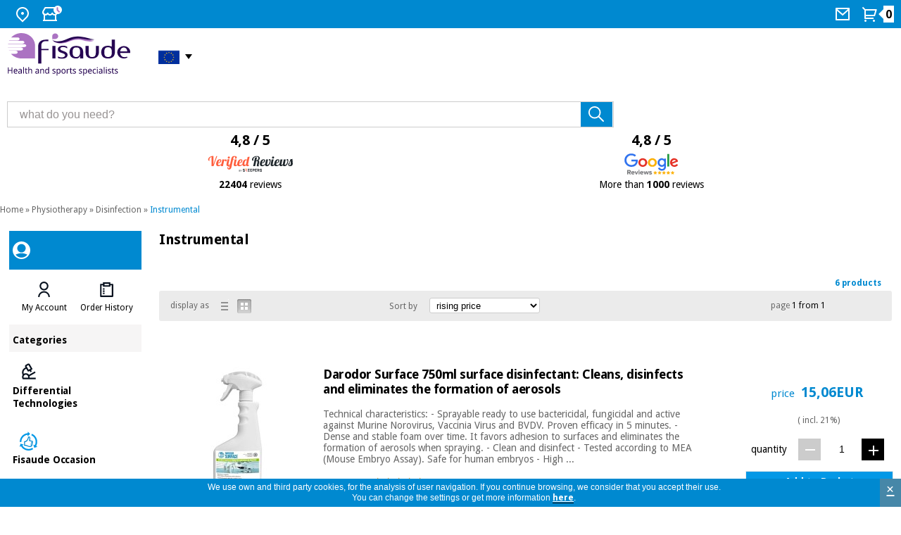

--- FILE ---
content_type: text/html
request_url: https://www.fisaude.eu/instrumental-c-334_375_376.html
body_size: 15165
content:
<!DOCTYPE html PUBLIC "-//W3C//DTD XHTML 1.0 Transitional//EN" "http://www.w3.org/TR/xhtml1/DTD/xhtml1-transitional.dtd">
<!--[if lt IE 7]> <html class="ie6 oldie"> <![endif]-->
<!--[if IE 7]>    <html class="ie7 oldie"> <![endif]-->
<!--[if IE 8]>    <html class="ie8 oldie"> <![endif]-->
<!--[if gt IE 8]><!-->
<html xmlns="http://www.w3.org/1999/xhtml" xml:lang="en" lang="en" prefix="og: https://ogp.me/ns#">
<!--<![endif]-->
<head>    
<meta name="HandheldFriendly" content="true" />
<meta name="viewport" content="width=device-width, initial-scale=1">


<meta http-equiv="Content-Type" content="text/html; charset=utf-8" />
      <!-- Facebook Open Graph -->
      <meta property="fb:app_id" content="1019240052812123" />
      <meta property="og:type" content="website" />
      <meta property="og:title" content="Instrumental - Fisaude store" />
      <meta property="og:url" content="https://www.fisaude.eu/instrumental-c-334_375_376.html" />
            <meta property="og:image" content="https://www.fisaude.eu/images/seccion-desinfeccion-instrumental.jpg" />
      <meta property="og:image:secure_url" content="https://www.fisaude.eu/images/seccion-desinfeccion-instrumental.jpg" />
      <meta property="og:image:alt" content="Instrumental" />
            <meta property="og:description" content="Buy Instrumental at the best price in the market" />
      <meta property="og:site_name" content="Fisaude" />
      <meta property="og:locale" content="en_GB" />
<meta property="og:locale:alternate" content="es_ES" />
<meta property="og:locale:alternate" content="pt_PT" />
<meta property="og:locale:alternate" content="fr_FR" />
<meta property="og:locale:alternate" content="de_DE" />
<meta property="og:locale:alternate" content="it_IT" />
      <!-- END Facebook Open Graph -->
      <!-- Twitter card -->
      <meta name="twitter:card" content="summary_large_image" />
      <meta name="twitter:site" content="@fisaude" />
      <meta name="twitter:creator" content="@fisaude" />
            <meta name="twitter:image" content="https://www.fisaude.eu/images/seccion-desinfeccion-instrumental.jpg" />
      <meta name="twitter:image:alt" content="Instrumental" />
            <!-- END Twitter card -->
       <title>Instrumental - Fisaude store</title>
 <meta name="description" content="Buy Instrumental at the best price in the market" />
 <meta name="keywords" content="Instrumental, Korsolex" />
 <link rel="canonical" href="https://www.fisaude.eu/instrumental-c-334_375_376.html" />
<link rel="alternate" href="https://tienda.fisaude.com/instrumental-c-334_375_376.html" hreflang="es"/>
<link rel="alternate" href="https://www.fisaude.pt/instrumental-c-334_375_376.html" hreflang="pt"/>
<link rel="alternate" href="https://www.fisaude.fr/instrumental-c-334_375_376.html" hreflang="fr"/>
<link rel="alternate" href="https://www.fisaude.eu/instrumental-c-334_375_376.html" hreflang="en"/>
<link rel="alternate" href="https://www.fisaude.de/instrumental-c-334_375_376.html" hreflang="de"/>
<link rel="alternate" href="https://www.fisaude.it/strumentale-c-334_375_376.html" hreflang="it"/>
<link rel="alternate" href="https://www.fisaude.eu/instrumental-c-334_375_376.html" hreflang="x-default"/>
<base href="https://www.fisaude.eu/" />

<!-- start get_javascript(applicationtop2header) //-->

<!-- end get_javascript(applicationtop2header) //-->

<link rel="preload" as="style" type="text/css" href="/style/css/estilos23.min.css?20240805">
<link rel="stylesheet" type="text/css" href="/style/css/estilos23.min.css?20240805">
<link rel="preload" as="style" type="text/css" href="/style/css/header-web23.css?20240805">
<link rel="stylesheet" type="text/css" href="/style/css/header-web23.css?20240805">
<link rel="preload" as="style" type="text/css" href="/style/css/flaticon.css">
<link rel="stylesheet" type="text/css" href="/style/css/flaticon.css">

<link rel='preconnect' href='https://fonts.googleapis.com' crossorigin>
<link rel='preconnect' href='https://fonts.gstatic.com' crossorigin>
<link rel='preload' as='style' href='//fonts.googleapis.com/css?family=Droid+Sans:regular,bold&display=swap' crossorigin>
<link rel='stylesheet' href='//fonts.googleapis.com/css?family=Droid+Sans:regular,bold&display=swap' type="text/css" crossorigin>

<!--<link href='//fonts.googleapis.com/css?family=Droid+Sans:regular,bold' rel='stylesheet' type='text/css'/>-->
<!--[if lte IE 6]>
<link rel="stylesheet" type="text/css" href="/style/css/iefix.css">
<![endif]-->
<script language="javascript" src="/style/js/loadjs_new.js?20240805"></script>
<!--[if lte IE 6]>
<link rel="stylesheet" type="text/css" href="/style/css/iefix.css">
<![endif]-->
<link rel="modulepreload" href="/style/js/lite-youtube.min.js" importance="low">

<script>
  window.addEventListener('load', () => {
    // Sólo si hay vídeos en la página
    if (document.querySelector('lite-youtube')) {
      import('/style/js/lite-youtube.min.js?20240805');
    }
  });
</script>
<script language="javascript" src="/style/js/lazyYT.js?20240805" defer="true"></script>
<script type="text/javascript">  
  delete window.SFY_USER;
  delete window.distributor;
</script>
  <script src="//cdn.segmentify.com/e1e8ff06-7d3b-48ac-93c5-6d04cc31cd71/segmentify.js?v=19" charset="UTF-8" defer="true"></script>
<!-- Google Tag Manager -->
<script>(function(w,d,s,l,i){w[l]=w[l]||[];w[l].push({'gtm.start':
new Date().getTime(),event:'gtm.js'});var f=d.getElementsByTagName(s)[0],
j=d.createElement(s),dl=l!='dataLayer'?'&l='+l:'';j.async=true;j.src=
'https://www.googletagmanager.com/gtm.js?id='+i+dl;f.parentNode.insertBefore(j,f);
})(window,document,'script','dataLayer','GTM-K3TXQMM');</script>
<!-- End Google Tag Manager -->

<script src="/style/js/jquery-ui.min.js?20240805" defer="true"></script>
<link rel="preload" as="style" type="text/css" href="/style/css/jquery-ui-2015.css?20240805">
<link rel="stylesheet" href="/style/css/jquery-ui-2015.css?20240805">
<!--<script src="/style/js/jquery.royalslider.min.js" defer="true"></script>-->
<script src="/style/js/jquery.qtip-3.0.3.min.js" async="true"></script>
<script src="/style/js/slimbox.js" defer="true"></script>
<script type="text/javascript" src="/style/js/jquery.ddslick.min.js" defer="true"></script>
<script src="/style/js/doubletaptogo.js" defer="true"></script>

<script type="text/javascript">
  function cargarimagen(){
    $body = $("body");
    $body.addClass("loading");
  }  
  
  $(function(){
    //banderas
    $( '#taphover' ).doubleTapToGo();
    
    //accordion
    $( "#accordion" ).accordion({
      heightStyle: "content"
    });

    //lazyYT
    if ($('.lazyYT').length > 0){
      $("head link[rel='stylesheet']").last().after("<link rel='stylesheet' href='/style/css/lazyYT.css?20240805' type='text/css'>");
      $('.lazyYT').lazyYT('AIzaSyB7SX6onMk9QYDIS6wZmxWl2Gaekdl-WKk');
    }

    //btnnocont
    $("#btnnocont").tooltip({
      show: {
        effect: "slideDown",
        delay: 250
      }
    });

    //esto es para el horario de atencion telefonica dialog-message
    var dialogm;
    dialogm = $( "#dialog-message" ).dialog({
      autoOpen: false,
      modal: true,
    });

    $( "#tlf-atencion").on( "click", function() {
      dialogm.dialog( "open" );
    });

    });

  </script> 
<script type="application/ld+json">
{
  "@context": "https://schema.org",
  "@type": "OnlineStore",
  "@id": "https://www.fisaude.eu/#organization",
  "url": "https://www.fisaude.eu",
  "name":"Fisaude",
  "legalName": "PORTALWEB FISAUDE SL",
  "description":"Buy at the best price products physiotherapy, podiatry, cosmetic, medical devices, traditional chinese medicine, herbalist, orthopedics, pharmacy, orthomolecular therapy, spas, hospital furniture, aerobics, fitness, pilates ... in your health store",
  "email":"store@fisaude.com", 
  "logo": {
    "@type": "ImageObject",
    "url": "https://www.fisaude.eu/style/css/img/logo-EU-salud-deporte.png",
    "width": 459,
    "height": 152
  }, 
  "image": "https://www.fisaude.eu/style/css/img/logo-EU-salud-deporte.svg",
  "address": {
    "@type": "PostalAddress",
    "postalCode": "28946",
    "streetAddress": "Calle Constitución, 124",
    "addressCountry": "ES",
    "addressRegion": "Madrid",
    "addressLocality": "Fuenlabrada"   
  },
  "contactPoint": [{
    "@type": "ContactPoint",
    "contactType": "customer service",
    "email": "store@fisaude.com",
    "availableLanguage": ["es", "en", "pt", "fr", "de", "it"],
    "areaServed": "EN"    
  }],
  "sameAs": [
    "https://www.facebook.com/fisaude",
    "https://twitter.com/fisaude",
    "https://www.instagram.com/fisaude",
    "https://www.youtube.com/c/Fisaude-tienda-salud",
    "https://es.linkedin.com/company/portal-web-fisaude-sl"
  ]  
}
</script>
</head>  
  
<body class="home navidad en ">
<!-- Google Tag Manager (noscript) -->
<noscript><iframe src="https://www.googletagmanager.com/ns.html?id=GTM-K3TXQMM"
height="0" width="0" style="display:none;visibility:hidden"></iframe></noscript>
<!-- End Google Tag Manager (noscript) -->
  <script>
  /*(function(i,s,o,g,r,a,m){i['GoogleAnalyticsObject']=r;i[r]=i[r]||function(){
  (i[r].q=i[r].q||[]).push(arguments)},i[r].l=1*new Date();a=s.createElement(o),
  m=s.getElementsByTagName(o)[0];a.async=1;a.src=g;m.parentNode.insertBefore(a,m)
  })(window,document,'script','//www.google-analytics.com/analytics.js','ga');

  ga('create', 'UA-7237099-10', 'auto');
  ga('require', 'displayfeatures');
  ga('send', 'pageview');*/
  
</script>

<div id="container_bg">
  
    <!-- HEADER WEB -->
  <div id="header-web" class="">
    <div class="header-content bg_blue">
      <div class="header-content__container">
        <ul>
          <li class="HideText"><a href="#" title="Where we are">
            <svg width="24" height="24" viewBox="0 0 24 24" fill="none" xmlns="http://www.w3.org/2000/svg">
              <path
                d="M12 23.7279L5.636 17.3639C4.37734 16.1052 3.52019 14.5016 3.17293 12.7558C2.82567 11.0099 3.00391 9.20035 3.6851 7.55582C4.36629 5.91129 5.51984 4.50569 6.99988 3.51677C8.47992 2.52784 10.22 2 12 2C13.78 2 15.5201 2.52784 17.0001 3.51677C18.4802 4.50569 19.6337 5.91129 20.3149 7.55582C20.9961 9.20035 21.1743 11.0099 20.8271 12.7558C20.4798 14.5016 19.6227 16.1052 18.364 17.3639L12 23.7279ZM16.95 15.9499C17.9289 14.9709 18.5955 13.7236 18.8656 12.3658C19.1356 11.0079 18.9969 9.60052 18.4671 8.32148C17.9373 7.04244 17.04 5.94923 15.8889 5.18009C14.7378 4.41095 13.3844 4.00043 12 4.00043C10.6156 4.00043 9.26222 4.41095 8.11109 5.18009C6.95996 5.94923 6.06275 7.04244 5.53292 8.32148C5.00308 9.60052 4.86442 11.0079 5.13445 12.3658C5.40449 13.7236 6.07111 14.9709 7.05 15.9499L12 20.8999L16.95 15.9499V15.9499ZM12 12.9999C11.4696 12.9999 10.9609 12.7892 10.5858 12.4141C10.2107 12.0391 10 11.5304 10 10.9999C10 10.4695 10.2107 9.96078 10.5858 9.58571C10.9609 9.21064 11.4696 8.99992 12 8.99992C12.5304 8.99992 13.0391 9.21064 13.4142 9.58571C13.7893 9.96078 14 10.4695 14 10.9999C14 11.5304 13.7893 12.0391 13.4142 12.4141C13.0391 12.7892 12.5304 12.9999 12 12.9999Z"
                fill="white" />
            </svg>
            <span>Where we are</span></a>
            <div class="taphover">
              <p>We are here: <a href="https://g.page/fisaude?share" title="Fisaude physical store address"><strong>C/ Constitución 124. Fuenlabrada, 28946, Madrid (Spain)</strong></a></p>
            </div>
          </li>
          <li class="HideText"><a href="#" title="check our schedule">
            <svg width="29" height="24" viewBox="0 0 29 24" fill="none" xmlns="http://www.w3.org/2000/svg">
              <path
                d="M21 13.242V20H22V22H2V20H3V13.242C2.38437 12.8311 1.87971 12.2745 1.53082 11.6218C1.18193 10.969 0.999592 10.2402 1 9.5C1 8.673 1.224 7.876 1.633 7.197L4.345 2.5C4.43277 2.34798 4.559 2.22175 4.71101 2.13398C4.86303 2.04621 5.03547 2 5.211 2H18.79C18.9655 2 19.138 2.04621 19.29 2.13398C19.442 2.22175 19.5682 2.34798 19.656 2.5L22.358 7.182C22.9546 8.17287 23.1463 9.35553 22.8934 10.4841C22.6405 11.6127 21.9624 12.6005 21 13.242V13.242ZM19 13.972C18.3124 14.0491 17.6163 13.9665 16.9659 13.7307C16.3155 13.4948 15.7283 13.1119 15.25 12.612C14.8302 13.0511 14.3258 13.4005 13.7672 13.6393C13.2086 13.878 12.6075 14.001 12 14.001C11.3927 14.0013 10.7916 13.8786 10.233 13.6402C9.67445 13.4018 9.16996 13.0527 8.75 12.614C8.27163 13.1138 7.68437 13.4964 7.03395 13.7321C6.38353 13.9678 5.68749 14.0503 5 13.973V20H19V13.973V13.972ZM5.789 4L3.356 8.213C3.11958 8.79714 3.11248 9.44903 3.33613 10.0382C3.55978 10.6273 3.99768 11.1103 4.56218 11.3904C5.12668 11.6705 5.77614 11.7271 6.38058 11.5488C6.98502 11.3706 7.49984 10.9706 7.822 10.429C8.157 9.592 9.342 9.592 9.678 10.429C9.8633 10.8934 10.1836 11.2916 10.5975 11.5721C11.0115 11.8526 11.5 12.0025 12 12.0025C12.5 12.0025 12.9885 11.8526 13.4025 11.5721C13.8164 11.2916 14.1367 10.8934 14.322 10.429C14.657 9.592 15.842 9.592 16.178 10.429C16.3078 10.7484 16.5022 11.0376 16.7491 11.2783C16.996 11.519 17.2901 11.706 17.6127 11.8275C17.9354 11.9491 18.2797 12.0026 18.6241 11.9847C18.9684 11.9668 19.3053 11.8778 19.6136 11.7234C19.9219 11.569 20.1949 11.3525 20.4155 11.0875C20.6361 10.8225 20.7995 10.5148 20.8955 10.1836C20.9914 9.85238 21.0178 9.50493 20.973 9.16305C20.9281 8.82118 20.8131 8.49227 20.635 8.197L18.21 4H5.79H5.789Z"
                fill="white" />
              <circle cx="23" cy="6" r="6" fill="white" />
              <path d="M22.5 3.19995V6.19995" stroke="#AB73C2" stroke-width="2" stroke-linecap="round" />
              <path d="M22.7998 6.5L25.0625 8.76274" stroke="#AB73C2" stroke-width="2" stroke-linecap="round" />
            </svg>

            <span>Schedule</span></a>
            <div class="taphover">
                            <p class="title">Store hours:</p>
              <p>Monday to Friday 10:00 - 14:00 and 15:00 - 17:00.</p>
              <p>Closed on Saturday and Sunday</p>
              <p><a href="/contact.php" title="Contact">Contact</a> </p>
                          </div>
          </li>
        </ul>
                <ul>
                    <li class="HideText"> <a href="contact.php" title="Contact us">
            <svg width="24" height="24" viewBox="0 0 24 24" fill="none" xmlns="http://www.w3.org/2000/svg">
              <path
                d="M3 3H21C21.2652 3 21.5196 3.10536 21.7071 3.29289C21.8946 3.48043 22 3.73478 22 4V20C22 20.2652 21.8946 20.5196 21.7071 20.7071C21.5196 20.8946 21.2652 21 21 21H3C2.73478 21 2.48043 20.8946 2.29289 20.7071C2.10536 20.5196 2 20.2652 2 20V4C2 3.73478 2.10536 3.48043 2.29289 3.29289C2.48043 3.10536 2.73478 3 3 3V3ZM20 7.238L12.072 14.338L4 7.216V19H20V7.238ZM4.511 5L12.061 11.662L19.502 5H4.511Z"
                fill="white" />
            </svg>
            <span> Mail</span></a></li>
                    <li class="cart"> <a href="/shopping_cart.php" title="View my shopping cart" alt="View my shopping cart">
            <svg width="24" height="24" viewBox="0 0 24 24" fill="none" xmlns="http://www.w3.org/2000/svg">
              <path
                d="M4.00002 6.41408L0.757019 3.17208L2.17202 1.75708L5.41402 5.00008H20.656C20.8119 5.00007 20.9656 5.03649 21.1049 5.10645C21.2442 5.1764 21.3652 5.27794 21.4583 5.40298C21.5513 5.52801 21.6139 5.67306 21.6409 5.82657C21.668 5.98007 21.6588 6.13777 21.614 6.28708L19.214 14.2871C19.1523 14.4932 19.0257 14.6738 18.8531 14.8023C18.6806 14.9307 18.4712 15.0001 18.256 15.0001H6.00002V17.0001H17V19.0001H5.00002C4.7348 19.0001 4.48045 18.8947 4.29291 18.7072C4.10538 18.5197 4.00002 18.2653 4.00002 18.0001V6.41408ZM6.00002 7.00008V13.0001H17.512L19.312 7.00008H6.00002ZM5.50002 23.0001C5.10219 23.0001 4.72066 22.842 4.43936 22.5607C4.15805 22.2794 4.00002 21.8979 4.00002 21.5001C4.00002 21.1023 4.15805 20.7207 4.43936 20.4394C4.72066 20.1581 5.10219 20.0001 5.50002 20.0001C5.89784 20.0001 6.27938 20.1581 6.56068 20.4394C6.84198 20.7207 7.00002 21.1023 7.00002 21.5001C7.00002 21.8979 6.84198 22.2794 6.56068 22.5607C6.27938 22.842 5.89784 23.0001 5.50002 23.0001ZM17.5 23.0001C17.1022 23.0001 16.7207 22.842 16.4394 22.5607C16.1581 22.2794 16 21.8979 16 21.5001C16 21.1023 16.1581 20.7207 16.4394 20.4394C16.7207 20.1581 17.1022 20.0001 17.5 20.0001C17.8978 20.0001 18.2794 20.1581 18.5607 20.4394C18.842 20.7207 19 21.1023 19 21.5001C19 21.8979 18.842 22.2794 18.5607 22.5607C18.2794 22.842 17.8978 23.0001 17.5 23.0001Z"
                fill="white" />
            </svg>
            <span class="num_articulos"><strong id="num_cart_items">0</strong></span>
          </a></li>
        </ul>
      </div>
    </div>
        
         
    <div class="central-content">
      <div class="header-content__container">
        <div class="mod col-xs-12 col-sm-3 col-md-3 col-lg-3">
          <!--<button onclick="openNav()" type="button" name="button" class="menu" title="Menú Categorías" id="menu-categories"> <img src="/style/css/img/icon-header-menu.svg"> </button>-->
          <div class="container-logo"> <a href="https://www.fisaude.eu" title="Fisaude, your health supermarket" class="logo"><img src="style/css/img/logo-EU-salud-deporte.svg" title="Logo Fisaude" alt="Logo Fisaude"/> </a>
            <ul>
              <li class="idioma">           
                <a title="Health Store Fisaude"><span>&nbsp;<i class="ingles">&nbsp;</i> </a>
                <ul id="taphover">            
                  <li> <a href="https://www.fisaude.de/instrumental-c-334_375_376.html" title="Zum Gesundheits-Shop Fisaude in Deutschland"><i class="german">&nbsp;</i><span>Deutschland:</span></a></li>
                  <li> <a href="https://tienda.fisaude.com/instrumental-c-334_375_376.html" title="Ir a tienda Fisaude en España"><i class="espanol">&nbsp;</i><span>España:</span></a></li>            
                  <li> <a href="https://www.fisaude.fr/instrumental-c-334_375_376.html" title="Aller au boutique Fisaude en France"><i class="frances">&nbsp;</i><span>France:</span></a></li>  
                  <li> <a href="https://www.fisaude.pt/instrumental-c-334_375_376.html" title="Ir à loja de Fisaude em Portugal"><i class="portugues">&nbsp;</i><span>Portugal:</span></a></li>  
                  <li> <a href="https://www.fisaude.it/strumentale-c-334_375_376.html" title="Vai al negozio Fisaude in Italia"><i class="italiano">&nbsp;</i><span>Italia:</span></a></li>
                </ul>
              </li>
            </ul>
          </div>
        </div>
        <div class="mod col-xs-12 col-sm-5 col-md-5 col-lg-5">
          <div class="mod search-header">
            <form method="get" action="advanced_search_result.php" id="searchbox">
              <input type="text" size="30" class="inputbox" alt="what do you need?" maxlength="50" id="inputsearch" name="keywords" onfocus="if(this.value=='what do you need?') this.value='';" onblur="if(this.value=='') this.value='what do you need?';" value="what do you need?">
              <input type="submit" onclick="this.form.keywords.focus();" class="button" value="" id="searchbutton" title="Search" alt="Search">
            </form>  
          </div>
        </div>
                <div class="mod col-xs-12 col-sm-12 col-md-4 col-lg-4">
          <div class="ratings50">            
            <a href="fisaude-reviews.php" alt="Fisaude Verified Reviews - 22404 reviews" title="Fisaude Verified Reviews - 22404 reviews">
              <p>4,8 / 5</p>
              <img src="/style/css/img/opiniones_verificadasEU.svg" alt="Fisaude Verified Reviews" title="Fisaude Verified Reviews" width="177px" height="30px" style="width:177px; height: 30px;"/>
              <p class="txt"><strong>22404</strong> reviews</p>
            </a>            
          </div>
          <div class="ratings50">
            <a href="https://www.google.com/search?q=fisaude&oq=fisaude&ie=UTF-8#lrd=0xd4183443450d50f:0xfeebe64139322003,1,,"  target="_blank" alt="Fisaude Google Reviews profile" title="Fisaude Google Reviews profile">
              <p>4,8 / 5</p>
              <img src="/style/css/img/Google-review.svg" alt="Fisaude Google Reviews profile" title="Fisaude Google Reviews profile" width="76px" height="30px"/>
              <p class="txt">More than <strong>1000</strong> reviews</p>
            </a>
          </div>
        </div>
      </div>
          </div>
      </div>
  <!-- /HEADER WEB -->
  <div id="main">
    <div class="central fullwidth">
                <div class="miga"><a href="https://www.fisaude.eu/" class="headerNavigation">Home</a> &raquo; <a href="physiotherapy-c-334.html" class="headerNavigation">Physiotherapy</a> &raquo; <a href="disinfection-c-334_375.html" class="headerNavigation">Disinfection</a> &raquo; <a href="instrumental-c-334_375_376.html" class="headerNavigation">Instrumental</a></div>
              <div class="content">
                
        <div class="ficha_producto seccion">
              <style>
.blackfriday, .blackfriday a{background-color:black;color:white;}
.blackfriday a{background:unset;}
.blackfriday p,.blackfriday a:link{color:white!important;}
.blackfriday img{z-index: 1;}
</style>
  <!-- MENU DESPLEGABLE WEB -->
  <div class="menu-desktop">
  <div id="Sidenav-web" class="sidenav">
    <div class="mod container-sidenav azul">
      <div class="mod my-account "><img src="/style/css/img/icon-header-avatar-invite.svg" title="Avatar" alt="Avatar" />       
        <p></p>
      </div>
    </div>
    <div class="mod container-sidenav blanco">
      <div class="mod listado ">
        <ul class="item-2" role="tablist" id="user-actions">
          <li class="item" role="tab">
                        <button type="button" name="button" class="menu" title="My Account"> <img class="icon" src="/style/css/img/icon-avatar2.svg" alt="My Account"> 
              <span class="label">
                <a href=https://www.fisaude.eu/address_book.php>My Account</a>              </span>
            </button>
          </li>
          <li class="item" role="tab">
            <button type="button" name="button" class="menu" title="Order History"> <img class="icon" src="/style/css/img/icon-orders2.svg" alt="Order History">
              <span class="label">
                <a href=https://www.fisaude.eu/account.php>Order History</a>              </span>
            </button>
          </li>
                  </ul>
        <script type="text/javascript">
          $("#Sidenav-web").find("button").click(
            function(){
              $(this).find("a")[0].click();
            }
          );  
        </script>
      </div>
    </div>
    <div class="mod container-sidenav light-grey">
      <div class="mod title"> Categories </div>
    </div>
    <div class="mod container-sidenav feature marginless blanco">
              <div class="linkbox">
          <div class="linkbox-container">
            <div class="linkbox-info">
              <div class="linkbox-info-icon"> <img src="/style/css/img/icon-tech2.svg" class="linkbox-info-icon-img" alt="Differential Technologies" title="Differential Technologies" width="27px" height="27px" /> </div>
              <div class="linkbox-data">
                <p class="linkbox-data-title">Differential Technologies</p>
              </div>
            </div>
          </div>
          <a title="Differential Technologies" href="/differential-technologies-c-3378.html" class="btn-block" target="_self">Differential Technologies</a> </div>
                    <div class="linkbox">
          <div class="linkbox-container">
            <div class="linkbox-info">
              <div class="linkbox-info-icon"> <img src="/style/css/img/fisaude-ocasion-icon.svg" class="linkbox-info-icon-img" alt="Fisaude Occasion" title="Fisaude Occasion" width="27px" height="27px" /> </div>
              <div class="linkbox-data">
                <p class="linkbox-data-title">Fisaude Occasion</p>
              </div>
            </div>
          </div>
          <a title="Fisaude Occasion" href="/fisaude-occasion-c-3423.html" class="btn-block" target="_self">Fisaude Occasion</a> </div>
                    <div class="linkbox">
          <div class="linkbox-container">
            <div class="linkbox-info">
              <div class="linkbox-info-icon"> <img src="/style/css/img/icon-estrella.svg" class="linkbox-info-icon-img" alt="Best Deals" title="Best Deals" width="27px" height="27px" /> </div>
              <div class="linkbox-data">
                <p class="linkbox-data-title">Best Deals</p>
              </div>
            </div>
          </div>
          <a title="Best Deals" href="/best-deals-c-3536.html?t=c&nr=50" class="btn-block" target="_self">Best Deals</a> </div>
                    <div class="linkbox">
          <div class="linkbox-container">
            <div class="linkbox-info">
              <div class="linkbox-info-icon"> <img src="/style/css/img/icon-menu-kinefis.svg" class="linkbox-info-icon-img" alt="Our Kinefis products" title="Our Kinefis products" width="27px" height="27px" /> </div>
              <div class="linkbox-data">
                <p class="linkbox-data-title">Our Kinefis products</p>
              </div>
            </div>
          </div>
          <a title="Our Kinefis products" href="/kinefis/" class="btn-block" target="_self">Our Kinefis products</a> </div>
                    <div class="linkbox">
          <div class="linkbox-container">
            <div class="linkbox-info">
              <div class="linkbox-info-icon"> <img src="/style/css/img/icon-novedades.svg" class="linkbox-info-icon-img" alt="News" title="News" width="27px" height="27px" /> </div>
              <div class="linkbox-data">
                <p class="linkbox-data-title">News</p>
              </div>
            </div>
          </div>
          <a title="News" href="/news-c-3294.html" class="btn-block" target="_self">News</a> </div>
                    <div class="linkbox">
          <div class="linkbox-container">
            <div class="linkbox-info">
              <div class="linkbox-info-icon"> <img src="/style/css/img/icon-ofertas2.svg" class="linkbox-info-icon-img" alt="Offers" title="Offers" width="27px" height="27px" /> </div>
              <div class="linkbox-data">
                <p class="linkbox-data-title">Offers</p>
              </div>
            </div>
          </div>
          <a title="Offers" href="offers/" class="btn-block" target="_self">Offers</a> </div>
                    <div class="linkbox">
          <div class="linkbox-container">
            <div class="linkbox-info">
              <div class="linkbox-info-icon"> <img src="/style/css/img/icon-outlet2.svg" class="linkbox-info-icon-img" alt="Outlet" title="Outlet" width="27px" height="27px" /> </div>
              <div class="linkbox-data">
                <p class="linkbox-data-title">Outlet</p>
              </div>
            </div>
          </div>
          <a title="Outlet" href="/outlet/?nr=50" class="btn-block" target="_self">Outlet</a> </div>
                    <div class="linkbox">
          <div class="linkbox-container">
            <div class="linkbox-info">
              <div class="linkbox-info-icon"> <img src="/style/css/img/icon-tech-academy-2.svg" class="linkbox-info-icon-img" alt="Fisaude Tech Academy" title="Fisaude Tech Academy" width="27px" height="27px" /> </div>
              <div class="linkbox-data">
                <p class="linkbox-data-title">Fisaude Tech Academy</p>
              </div>
            </div>
          </div>
          <a title="Fisaude Tech Academy" href="/fisaude-tech-academy-c-3730.html" class="btn-block" target="_self">Fisaude Tech Academy</a> </div>
              </div>
    <div class="mod container-sidenav marginless light-grey">
            <div class="linkbox">
        <div class="linkbox-container">
          <div class="linkbox-info">
            <div class="linkbox-data margin">
              <p class="linkbox-data-title active">Physiotherapy</p>
            </div>
          </div>
        </div>
        <a title="Physiotherapy" href="/physiotherapy-c-334.html" class="btn-block" target="_self">Physiotherapy</a> </div>
                <div class="linkbox">
        <div class="linkbox-container">
          <div class="linkbox-info">
            <div class="linkbox-data margin">
              <p class="linkbox-data-title">Chiropody</p>
            </div>
          </div>
        </div>
        <a title="Chiropody" href="/chiropody-c-1029.html" class="btn-block" target="_self">Chiropody</a> </div>
                <div class="linkbox">
        <div class="linkbox-container">
          <div class="linkbox-info">
            <div class="linkbox-data margin">
              <p class="linkbox-data-title">Aesthetics, dermocosmetics and aesthetic medicine</p>
            </div>
          </div>
        </div>
        <a title="Aesthetics, dermocosmetics and aesthetic medicine" href="/aesthetics-dermocosmetics-and-aesthetic-medicine-c-1761.html" class="btn-block" target="_self">Aesthetics, dermocosmetics and aesthetic medicine</a> </div>
                <div class="linkbox">
        <div class="linkbox-container">
          <div class="linkbox-info">
            <div class="linkbox-data margin">
              <p class="linkbox-data-title">Odontology</p>
            </div>
          </div>
        </div>
        <a title="Odontology" href="/odontology-c-3040.html" class="btn-block" target="_self">Odontology</a> </div>
                <div class="linkbox">
        <div class="linkbox-container">
          <div class="linkbox-info">
            <div class="linkbox-data margin">
              <p class="linkbox-data-title">Medical equipment</p>
            </div>
          </div>
        </div>
        <a title="Medical equipment" href="/medical-equipment-c-1506.html" class="btn-block" target="_self">Medical equipment</a> </div>
                <div class="linkbox">
        <div class="linkbox-container">
          <div class="linkbox-info">
            <div class="linkbox-data margin">
              <p class="linkbox-data-title">Chinese traditional medicine</p>
            </div>
          </div>
        </div>
        <a title="Chinese traditional medicine" href="/chinese-traditional-medicine-c-689.html" class="btn-block" target="_self">Chinese traditional medicine</a> </div>
                <div class="linkbox">
        <div class="linkbox-container">
          <div class="linkbox-info">
            <div class="linkbox-data margin">
              <p class="linkbox-data-title">Clinical furniture</p>
            </div>
          </div>
        </div>
        <a title="Clinical furniture" href="/clinical-furniture-c-1476.html" class="btn-block" target="_self">Clinical furniture</a> </div>
                <div class="linkbox">
        <div class="linkbox-container">
          <div class="linkbox-info">
            <div class="linkbox-data margin">
              <p class="linkbox-data-title">Therapeutic cabinets</p>
            </div>
          </div>
        </div>
        <a title="Therapeutic cabinets" href="/therapeutic-cabinets-c-2121.html" class="btn-block" target="_self">Therapeutic cabinets</a> </div>
                <div class="linkbox">
        <div class="linkbox-container">
          <div class="linkbox-info">
            <div class="linkbox-data margin">
              <p class="linkbox-data-title">Essential protection material for coronaviruses</p>
            </div>
          </div>
        </div>
        <a title="Essential protection material for coronaviruses" href="/essential-protection-material-for-coronaviruses-c-3508.html" class="btn-block" target="_self">Essential protection material for coronaviruses</a> </div>
                <div class="linkbox">
        <div class="linkbox-container">
          <div class="linkbox-info">
            <div class="linkbox-data margin">
              <p class="linkbox-data-title">Aerobics, fitness and pilates</p>
            </div>
          </div>
        </div>
        <a title="Aerobics, fitness and pilates" href="/aerobics-fitness-and-pilates-c-32.html" class="btn-block" target="_self">Aerobics, fitness and pilates</a> </div>
                <div class="linkbox">
        <div class="linkbox-container">
          <div class="linkbox-info">
            <div class="linkbox-data margin">
              <p class="linkbox-data-title">Sports and games</p>
            </div>
          </div>
        </div>
        <a title="Sports and games" href="/sports-and-games-c-2210.html" class="btn-block" target="_self">Sports and games</a> </div>
                <div class="linkbox">
        <div class="linkbox-container">
          <div class="linkbox-info">
            <div class="linkbox-data margin">
              <p class="linkbox-data-title">Sanitary wardrobes</p>
            </div>
          </div>
        </div>
        <a title="Sanitary wardrobes" href="/sanitary-wardrobes-c-1568.html" class="btn-block" target="_self">Sanitary wardrobes</a> </div>
                <div class="linkbox">
        <div class="linkbox-container">
          <div class="linkbox-info">
            <div class="linkbox-data margin">
              <p class="linkbox-data-title">Rest, quality of life and relaxation</p>
            </div>
          </div>
        </div>
        <a title="Rest, quality of life and relaxation" href="/rest-quality-of-life-and-relaxation-c-2214.html" class="btn-block" target="_self">Rest, quality of life and relaxation</a> </div>
                <div class="linkbox">
        <div class="linkbox-container">
          <div class="linkbox-info">
            <div class="linkbox-data margin">
              <p class="linkbox-data-title">Veterinary</p>
            </div>
          </div>
        </div>
        <a title="Veterinary" href="/veterinary-c-3333.html" class="btn-block" target="_self">Veterinary</a> </div>
                <div class="linkbox">
        <div class="linkbox-container">
          <div class="linkbox-info">
            <div class="linkbox-data margin">
              <p class="linkbox-data-title">Orthopedics</p>
            </div>
          </div>
        </div>
        <a title="Orthopedics" href="/orthopedics-c-863.html" class="btn-block" target="_self">Orthopedics</a> </div>
                <div class="linkbox">
        <div class="linkbox-container">
          <div class="linkbox-info">
            <div class="linkbox-data margin">
              <p class="linkbox-data-title">Surgical instruments (clearance)</p>
            </div>
          </div>
        </div>
        <a title="Surgical instruments (clearance)" href="/surgical-instruments-clearance-c-3543.html" class="btn-block" target="_self">Surgical instruments (clearance)</a> </div>
            
    </div>
    <div class="mod container-sidenav blanco">
      <ul class="mod countries-menu">
        <li class="active">EU</li>
        <li> <a href="https://www.fisaude.de/instrumental-c-334_375_376.html" title="Zum Gesundheits-Shop Fisaude in Deutschland">DE</a></li>
        <li> <a href="https://tienda.fisaude.com/instrumental-c-334_375_376.html" title="Ir a tienda Fisaude en España">ES</a></li>            
        <li> <a href="https://www.fisaude.fr/instrumental-c-334_375_376.html" title="Aller au boutique Fisaude en France">FR</a></li> 
        <li> <a href="https://www.fisaude.pt/instrumental-c-334_375_376.html" title="Ir à loja de Fisaude em Portugal">PT</a></li> 
        <li> <a href="https://www.fisaude.it/strumentale-c-334_375_376.html" title="Vai al negozio Fisaude in Italia">IT</a></li> 
      </ul>
    </div>
    <div class="mod container-sidenav azul"> <span class="separador">&nbsp</span> </div>
  </div>
  <script>
function openNav() {
  document.getElementById("Sidenav-web").style.width = "320px";
  document.getElementById("container_bg").style.marginLeft = "320px";
  //document.body.style.backgroundColor = "rgba(0,0,0,0.4)";
  document.body.style.overflow = "hidden";
}

function closeNav() {
  document.getElementById("Sidenav-web").style.width = "0";
  document.getElementById("container_bg").style.marginLeft= "0";
  //document.body.style.backgroundColor = "white";
  document.body.style.overflow = "visible";
}
</script> 
</div>
  <!-- / MENU DESPLEGABLE WEB -->
 
<!-- left_navigation_eof //-->
<!-- body_text //-->
<script>
window.dataLayer = window.dataLayer || [];
dataLayer.push({
	'pageCategory': "Category" ,
	'pageTitle': "Instrumental - Fisaude store" ,
	'origen pedido': 'fisaude',
	});
</script>
<script type="application/ld+json">
{
  "@context": "http://schema.org",
  "@type": "BreadcrumbList",
  "itemListElement": [{
                          "@type": "ListItem",
                          "position": 1,
                          "item": {
                            "@id": "https://www.fisaude.eu/physiotherapy-c-334.html",
                            "name": "Physiotherapy"
                          }
                        },{
                          "@type": "ListItem",
                          "position": 2,
                          "item": {
                            "@id": "https://www.fisaude.eu/disinfection-c-334_375.html",
                            "name": "Disinfection"
                          }
                        },{
                          "@type": "ListItem",
                          "position": 3,
                          "item": {
                            "@id": "https://www.fisaude.eu/instrumental-c-334_375_376.html",
                            "name": "Instrumental"
                          }
                        }]
}
</script>

    <script type="text/javascript">
        (window["rrApiOnReady"] = window["rrApiOnReady"] || []).push(function() {        
            rrApi.categoryView(376);
        });
    </script>
        	<div class="ficha_producto-contenido">      
		<h1>Instrumental</h1>
    <script>
function ordenar(){
  var myselect = document.getElementById("ordenar_cn");
  window.location.href = myselect.options[myselect.selectedIndex].value;
  //alert(myselect.options[myselect.selectedIndex].value);
}
function aviso(maximo,cantidad, opc){
    var cantidadfield = typeof(document.getElementById(cantidad))!="undefined"?document.getElementById(cantidad):null;
    var c = cantidadfield!=null?cantidadfield.value:null;      
    var aviso =  cantidad.replace('cart','aviso');  
    var avisofield = typeof(document.getElementById(aviso))!="undefined"?document.getElementById(aviso):null;  
    var units_added = $(cantidadfield).attr("data-units-added");
    var can_continue = true;

    if (isNaN(units_added)) units_added = 0;
    if(parseInt(maximo)==0){
      thestyle = 'none';
    } else {
      if(isNaN(c)){
        thestyle = 'none';
      }else{  
        if((parseInt(c) > parseInt(maximo)) || (parseInt(units_added)+parseInt(c) > parseInt(maximo))){
          thestyle = 'block';
          if (!opc){ 
            var maxavailable = parseInt(maximo) - parseInt(units_added);
            if (maxavailable<1) maxavailable = 1;
            cantidadfield.value = maxavailable;  
          }        
          can_continue = false;  
        }else{
          thestyle = 'none';
        }
      }
    }   
    if (avisofield!=null) avisofield.style.display = thestyle;          
    return can_continue;
}
function check_units_added(cart_quantity_field_id){
  var qtyfield = $("#"+cart_quantity_field_id);
  var units_added = qtyfield.attr("data-units-added");
  var qty = qtyfield.val();
  if (units_added!=null && typeof(units_added)!="undefined") units_added=parseInt(units_added) + parseInt(qty);
  else units_added = qty;
  qtyfield.attr("data-units-added",units_added);
}
</script>
<div class="productos_seccion"> <span class="numero_total">6 products</span>  <div class="filtro superior">
            <div class="vercomo"> <span>display as</span>
              <ul>          <li class="cuadricula"><a href="/instrumental-c-334_375_376.html?t=c" rel="nofollow">&nbsp;</a></li>
                <li class="listado on"><a href="/instrumental-c-334_375_376.html?t=l" rel="nofollow">&nbsp;</a></li>        </ul>
            </div>
            <div class="ordenarpor"> <span><label for="ordenar_cn">Sort by</label></span>
              <select id="ordenar_cn" name="ordenar_cn" onChange="ordenar()">             <option value="/instrumental-c-334_375_376.html?sort=p" selected>rising price</option>             <option value="/instrumental-c-334_375_376.html?sort=pd" >descending price</option>             <option value="/instrumental-c-334_375_376.html?sort=n" >name</option>          </select>
            </div>
            <div class="paginar"> <span><strong>page</strong> 1 from 1</span>
              <ul>              </ul>
            </div>
          </div><script type="application/ld+json">
{
  "@context": "https://schema.org",
  "@type": "ItemList",
  "url": "https://www.fisaude.eu/instrumental-c-334_375_376.html",
  "numberOfItems": 6,
  "itemListElement": [
  {"@type": "ListItem","position": 0,"name": "Darodor Surface 750ml surface disinfectant: Cleans, disinfects and eliminates the formation of aerosols","url": "https://www.fisaude.eu/darodor-surface-750ml-surface-disinfectant-cleans-disinfects-and-eliminates-the-formation-of-aerosols-p-50217.html"},{"@type": "ListItem","position": 1,"name": "Surfasade Premium Sanitary Product Disinfectant 750 ml","url": "https://www.fisaude.eu/surfasade-premium-sanitary-product-disinfectant-750-ml-p-53693.html"},{"@type": "ListItem","position": 2,"name": "Limoseptol Advanced HH 1L surface disinfectant","url": "https://www.fisaude.eu/limoseptol-advanced-hh-1l-surface-disinfectant-p-53694.html"},{"@type": "ListItem","position": 3,"name": "Steranios 2% glutaraldehyde disinfectant ready to use","url": "https://www.fisaude.eu/steranios-2-glutaraldehyde-disinfectant-ready-to-use-p-54888.html"},{"@type": "ListItem","position": 4,"name": "Instrument disinfectant for medical instruments, 1 litre","url": "https://www.fisaude.eu/instrument-disinfectant-for-medical-instruments-1-litre-p-43700.html"},{"@type": "ListItem","position": 5,"name": "Peroxill 2000 powder disinfectant: Sterilizes medical instruments with high efficiency (1Kg)","url": "https://www.fisaude.eu/peroxill-2000-powder-disinfectant-sterilizes-medical-instruments-with-high-efficiency-1kg-p-49951.html"}                
  ]
}        
</script>
<script>
  var listingContentJson = {"50217":{"item_id":"50217","item_name":"Darodor Surface 750ml surface disinfectant: Cleans, disinfects and eliminates the formation of aerosols","categories":[{"id":"334","text":"Physiotherapy"},{"id":"375","text":"Disinfection"},{"id":"376","text":"Instrumental"}],"price":"15.06"},"53693":{"item_id":"53693","item_name":"Surfasade Premium Sanitary Product Disinfectant 750 ml","categories":[{"id":"334","text":"Physiotherapy"},{"id":"375","text":"Disinfection"},{"id":"376","text":"Instrumental"}],"price":"21.77"},"53694":{"item_id":"53694","item_name":"Limoseptol Advanced HH 1L surface disinfectant","categories":[{"id":"334","text":"Physiotherapy"},{"id":"375","text":"Disinfection"},{"id":"376","text":"Instrumental"}],"price":"25.47"},"54888":{"item_id":"54888","item_name":"Steranios 2% glutaraldehyde disinfectant ready to use","categories":[{"id":"334","text":"Physiotherapy"},{"id":"375","text":"Disinfection"},{"id":"376","text":"Instrumental"}],"price":"34.90"},"43700":{"item_id":"43700","item_name":"Instrument disinfectant for medical instruments, 1 litre","categories":[{"id":"334","text":"Physiotherapy"},{"id":"375","text":"Disinfection"},{"id":"376","text":"Instrumental"}],"price":"37.15"},"49951":{"item_id":"49951","item_name":"Peroxill 2000 powder disinfectant: Sterilizes medical instruments with high efficiency (1Kg)","categories":[{"id":"334","text":"Physiotherapy"},{"id":"375","text":"Disinfection"},{"id":"376","text":"Instrumental"}],"price":"59.90"}};
  $(document).ready(function(){
    $("input[id^=cart_quantity]").keydown(function(event){
      return ((event.which >= 48 && event.which <= 57) || (event.which >= 96 && event.which <= 105) || event.which == 8 || event.which == 46 || event.which == 9);
    }); 
    $("input[id^=cart_quantity]").blur(function(event){
      if ($(this).val()==""||$(this).val()=="0") $(this).val("1");
    });          
  });
</script>
<div class="productos">    <div class="producto_unidad"> 
      <a href="/darodor-surface-750ml-surface-disinfectant-cleans-disinfects-and-eliminates-the-formation-of-aerosols-p-50217.html" alt="Darodor Surface 750ml surface disinfectant: Cleans, disinfects and eliminates the formation of aerosols" title="Darodor Surface 750ml surface disinfectant: Cleans, disinfects and eliminates the formation of aerosols"><div class="imagen"><img src="/imagemagic.php?img=images/darodor-surface.jpg&page=prod_info&w=200&h=200" width="200" height="200" id="img_50217" loading="eager" fetchpriority="high" border="0" alt="Darodor Surface 750ml surface disinfectant: Cleans, disinfects and eliminates the formation of aerosols" title="Darodor Surface 750ml surface disinfectant: Cleans, disinfects and eliminates the formation of aerosols"> </div><h2>Darodor Surface 750ml surface disinfectant: Cleans, disinfects and eliminates the formation of aerosols</h2><p>Technical characteristics:  - Sprayable ready to use bactericidal, fungicidal and active against Murine Norovirus, Vaccinia Virus and BVDV. Proven efficacy in 5 minutes.  - Dense and stable foam over time. It favors adhesion to surfaces and eliminates the formation of aerosols when spraying.  - Clean and disinfect  - Tested according to MEA (Mouse Embryo Assay). Safe for human embryos  - High ...</p><p class="stock">(1 review) <span class="st"><img alt="clients ratings 5 of 5 (1 review)" title="clients ratings 5 of 5 (1 review)" src="style/css/img/star_llena.svg" style="width:15px; height:15px;" width="15px" height="15px" loading="lazy" /><img alt="clients ratings 5 of 5 (1 review)" title="clients ratings 5 of 5 (1 review)" src="style/css/img/star_llena.svg" style="width:15px; height:15px;" width="15px" height="15px" loading="lazy" /><img alt="clients ratings 5 of 5 (1 review)" title="clients ratings 5 of 5 (1 review)" src="style/css/img/star_llena.svg" style="width:15px; height:15px;" width="15px" height="15px" loading="lazy" /><img alt="clients ratings 5 of 5 (1 review)" title="clients ratings 5 of 5 (1 review)" src="style/css/img/star_llena.svg" style="width:15px; height:15px;" width="15px" height="15px" loading="lazy" /><img alt="clients ratings 5 of 5 (1 review)" title="clients ratings 5 of 5 (1 review)" src="style/css/img/star_llena.svg" style="width:15px; height:15px;" width="15px" height="15px" loading="lazy" /></span><span class="descripcion stock">Product in stock. Immediate shipping.</span></p><p class="referencia">Reference: <strong>16.536.5</strong></p></a>                 
                  <ul class="detalles_producto">
      <form name="cart_quantity_50217" action="/product_info.php?action=add_product" method="post"><li>price <strong><big>&nbsp;<big>15,06EUR&nbsp;</big><br/><br/></big></strong><span class="siniva">( incl. 21%)</span></li>
                  <li class="custom-counter"><label class="quantity" for="cart_quantity-50217_50217">quantity</label>
                      <button type="button" name="counterMinor" value="counterLess" class="btn btn-number btn-minor" data-type="minus" data-field="quant[4]" title="add less" onclick="subUnit('cart_quantity-50217_50217',false)">
                        <svg width="14" height="2" viewBox="0 0 14 2" xmlns="http://www.w3.org/2000/svg">
                           <path fill="white" fill-rule="evenodd" clip-rule="evenodd" d="M0 0V2H14V0H0Z"></path>
                        </svg>
                        <span class="hide-text">add less</span>
                     </button>
                    <input inputmode="numeric" pattern="[0-9]*" type="text" onkeyup="aviso('10','cart_quantity-50217_50217',true)" class="custom-counter-value custom-counter-value" name="cart_quantity" id="cart_quantity-50217_50217" aria-label="quantity" value="1" size="1">
                    <input type="hidden" name="products_id" id="products_id" value="">
                    <button type="button" name="counterPlus" value="counterMore" class="btn btn-number btn-plus" data-type="plus" data-field="quant[4]" title="add more" onclick="addUnit('cart_quantity-50217_50217')">
                        <svg width="14" height="14" viewBox="0 0 14 14" xmlns="http://www.w3.org/2000/svg">
                           <path fill="white" fill-rule="evenodd" clip-rule="evenodd" d="M6 0H8V6H14V8H8V14H6V8H0V6H6V0Z"></path>
                        </svg>
                        <span class="hide-text">add more</span>
                     </button>
                  </li><li class="cesta"><a href="javascript:if (aviso('10','cart_quantity-50217_50217',true)) {check_units_added('cart_quantity-50217_50217');buy_prod ('cart-50217-50217','50217',$('#cart_quantity-50217_50217').val(),'','15.06');}" title="Add to Cart Darodor Surface 750ml surface disinfectant: Cleans, disinfects and eliminates the formation of aerosols">Add to Basket</a></li><li><span class="aviso" id="aviso_quantity-50217_50217" style="display:none;">We are sorry, we can only serve you <strong>10 units</strong>, thank you very much.</span></li></form>
                  </ul>
              </div>    <div class="producto_unidad"> 
      <a href="/surfasade-premium-sanitary-product-disinfectant-750-ml-p-53693.html" alt="Surfasade Premium Sanitary Product Disinfectant 750 ml" title="Surfasade Premium Sanitary Product Disinfectant 750 ml"><div class="imagen"><img src="/imagemagic.php?img=images/SURFASAFE-PREMIUM-750ml.jpg&page=prod_info&w=200&h=200" width="200" height="200" id="img_53693" loading="lazy" decoding="async" fetchpriority="low" border="0" alt="Surfasade Premium Sanitary Product Disinfectant 750 ml" title="Surfasade Premium Sanitary Product Disinfectant 750 ml"> </div><h2>Surfasade Premium Sanitary Product Disinfectant 750 ml</h2><p>Herbitas&#39; Surfasafe Premium disinfectant and detergent is the ideal solution to maintain hygiene in medical environments . This product is designed for the disinfection of non-submersible and non-invasive medical devices , such as stethoscopes, blood pressure monitors and ultrasound probes. With its advanced formula, it offers deep cleaning without damaging sensitive materials. Available in a practical 750 ml container, it is easy to use, ...</p><p class="stock"><span class="descripcion stock">Product in stock. Immediate shipping.</span></p><p class="referencia">Reference: <strong>16.544.7</strong></p></a>                 
                  <ul class="detalles_producto">
      <form name="cart_quantity_53693" action="/product_info.php?action=add_product" method="post"><li>price <strong><big>&nbsp;<big>21,77EUR&nbsp;</big><br/><br/></big></strong><span class="siniva">( incl. 21%)</span></li>
                  <li class="custom-counter"><label class="quantity" for="cart_quantity-53693_53693">quantity</label>
                      <button type="button" name="counterMinor" value="counterLess" class="btn btn-number btn-minor" data-type="minus" data-field="quant[4]" title="add less" onclick="subUnit('cart_quantity-53693_53693',false)">
                        <svg width="14" height="2" viewBox="0 0 14 2" xmlns="http://www.w3.org/2000/svg">
                           <path fill="white" fill-rule="evenodd" clip-rule="evenodd" d="M0 0V2H14V0H0Z"></path>
                        </svg>
                        <span class="hide-text">add less</span>
                     </button>
                    <input inputmode="numeric" pattern="[0-9]*" type="text" onkeyup="aviso('5','cart_quantity-53693_53693',true)" class="custom-counter-value custom-counter-value" name="cart_quantity" id="cart_quantity-53693_53693" aria-label="quantity" value="1" size="1">
                    <input type="hidden" name="products_id" id="products_id" value="">
                    <button type="button" name="counterPlus" value="counterMore" class="btn btn-number btn-plus" data-type="plus" data-field="quant[4]" title="add more" onclick="addUnit('cart_quantity-53693_53693')">
                        <svg width="14" height="14" viewBox="0 0 14 14" xmlns="http://www.w3.org/2000/svg">
                           <path fill="white" fill-rule="evenodd" clip-rule="evenodd" d="M6 0H8V6H14V8H8V14H6V8H0V6H6V0Z"></path>
                        </svg>
                        <span class="hide-text">add more</span>
                     </button>
                  </li><li class="cesta"><a href="javascript:if (aviso('5','cart_quantity-53693_53693',true)) {check_units_added('cart_quantity-53693_53693');buy_prod ('cart-53693-53693','53693',$('#cart_quantity-53693_53693').val(),'','21.77');}" title="Add to Cart Surfasade Premium Sanitary Product Disinfectant 750 ml">Add to Basket</a></li><li><span class="aviso" id="aviso_quantity-53693_53693" style="display:none;">We are sorry, we can only serve you <strong>5 units</strong>, thank you very much.</span></li></form>
                  </ul>
              </div>    <div class="producto_unidad"> 
      <a href="/limoseptol-advanced-hh-1l-surface-disinfectant-p-53694.html" alt="Limoseptol Advanced HH 1L surface disinfectant" title="Limoseptol Advanced HH 1L surface disinfectant"><div class="imagen"><img src="/imagemagic.php?img=images/Limoseptol-Advanced-HH-1L.jpg&page=prod_info&w=200&h=200" width="200" height="200" id="img_53694" loading="lazy" decoding="async" fetchpriority="low" border="0" alt="Limoseptol Advanced HH 1L surface disinfectant" title="Limoseptol Advanced HH 1L surface disinfectant"> </div><h2>Limoseptol Advanced HH 1L surface disinfectant</h2><p>Disinfectant by direct contact of critical surfaces with detergent action and high compatibility with materials. It has bactericidal, fungicidal and viricidal action and is even suitable for disinfecting surfaces that have been in contact with HPV (human papillomavirus). : - Didecyldimethylammonium chloride 13.8% - Phenoxyethanol 2.5% - Excipients csp 100 Presentation: - 1L self-dosing container Indications: Ideal for disinfection of: - Critical ...</p><p class="stock"><span class="descripcion stock">Product in stock. Immediate shipping.</span></p><p class="referencia">Reference: <strong>16.536.10</strong></p></a>                 
                  <ul class="detalles_producto">
      <form name="cart_quantity_53694" action="/product_info.php?action=add_product" method="post"><li>price <strong><big>&nbsp;<big>25,47EUR&nbsp;</big><br/><br/></big></strong><span class="siniva">( incl. 21%)</span></li>
                  <li class="custom-counter"><label class="quantity" for="cart_quantity-53694_53694">quantity</label>
                      <button type="button" name="counterMinor" value="counterLess" class="btn btn-number btn-minor" data-type="minus" data-field="quant[4]" title="add less" onclick="subUnit('cart_quantity-53694_53694',false)">
                        <svg width="14" height="2" viewBox="0 0 14 2" xmlns="http://www.w3.org/2000/svg">
                           <path fill="white" fill-rule="evenodd" clip-rule="evenodd" d="M0 0V2H14V0H0Z"></path>
                        </svg>
                        <span class="hide-text">add less</span>
                     </button>
                    <input inputmode="numeric" pattern="[0-9]*" type="text" onkeyup="aviso('2','cart_quantity-53694_53694',true)" class="custom-counter-value custom-counter-value" name="cart_quantity" id="cart_quantity-53694_53694" aria-label="quantity" value="1" size="1">
                    <input type="hidden" name="products_id" id="products_id" value="">
                    <button type="button" name="counterPlus" value="counterMore" class="btn btn-number btn-plus" data-type="plus" data-field="quant[4]" title="add more" onclick="addUnit('cart_quantity-53694_53694')">
                        <svg width="14" height="14" viewBox="0 0 14 14" xmlns="http://www.w3.org/2000/svg">
                           <path fill="white" fill-rule="evenodd" clip-rule="evenodd" d="M6 0H8V6H14V8H8V14H6V8H0V6H6V0Z"></path>
                        </svg>
                        <span class="hide-text">add more</span>
                     </button>
                  </li><li class="cesta"><a href="javascript:if (aviso('2','cart_quantity-53694_53694',true)) {check_units_added('cart_quantity-53694_53694');buy_prod ('cart-53694-53694','53694',$('#cart_quantity-53694_53694').val(),'','25.47');}" title="Add to Cart Limoseptol Advanced HH 1L surface disinfectant">Add to Basket</a></li><li><span class="aviso" id="aviso_quantity-53694_53694" style="display:none;">We are sorry, we can only serve you <strong>2 units</strong>, thank you very much.</span></li></form>
                  </ul>
              </div>    <div class="producto_unidad"> 
      <a href="/steranios-2-glutaraldehyde-disinfectant-ready-to-use-p-54888.html" alt="Steranios 2% glutaraldehyde disinfectant ready to use" title="Steranios 2% glutaraldehyde disinfectant ready to use"><div class="imagen"><img src="/imagemagic.php?img=images/Desinfectante-Steranios.jpg&page=prod_info&w=200&h=200" width="200" height="200" id="img_54888" loading="lazy" decoding="async" fetchpriority="low" border="0" alt="Steranios 2% glutaraldehyde disinfectant ready to use" title="Steranios 2% glutaraldehyde disinfectant ready to use"> </div><h2>Steranios 2% glutaraldehyde disinfectant ready to use</h2><p>Steranios 2% Disinfectant is a 2% glutaraldehyde solution in a pH 6 buffer , formulated to provide high-level disinfection of medical devices, surgical and endoscopic equipment, and temperature-sensitive equipment. This product is ready to use, allowing for immediate application without the need for dilution .  Strengths:  - Ready to use: eliminates the need for preparation, saving time in clinical settings  - Broad spectrum of action: ...</p><p class="stock"><span class="descripcion stock">Product in stock. Immediate shipping.</span></p><p class="referencia">Reference: <strong>630-059</strong></p></a>                 
                  <ul class="detalles_producto">
      <form name="cart_quantity_54888" action="/product_info.php?action=add_product" method="post"><li>price <strong><big>&nbsp;<big>34,90EUR&nbsp;</big><br/><br/></big></strong><span class="siniva">( incl. 21%)</span></li>
                  <li class="custom-counter"><label class="quantity" for="cart_quantity-54888_54888">quantity</label>
                      <button type="button" name="counterMinor" value="counterLess" class="btn btn-number btn-minor" data-type="minus" data-field="quant[4]" title="add less" onclick="subUnit('cart_quantity-54888_54888',false)">
                        <svg width="14" height="2" viewBox="0 0 14 2" xmlns="http://www.w3.org/2000/svg">
                           <path fill="white" fill-rule="evenodd" clip-rule="evenodd" d="M0 0V2H14V0H0Z"></path>
                        </svg>
                        <span class="hide-text">add less</span>
                     </button>
                    <input inputmode="numeric" pattern="[0-9]*" type="text" onkeyup="aviso('6','cart_quantity-54888_54888',true)" class="custom-counter-value custom-counter-value" name="cart_quantity" id="cart_quantity-54888_54888" aria-label="quantity" value="1" size="1">
                    <input type="hidden" name="products_id" id="products_id" value="">
                    <button type="button" name="counterPlus" value="counterMore" class="btn btn-number btn-plus" data-type="plus" data-field="quant[4]" title="add more" onclick="addUnit('cart_quantity-54888_54888')">
                        <svg width="14" height="14" viewBox="0 0 14 14" xmlns="http://www.w3.org/2000/svg">
                           <path fill="white" fill-rule="evenodd" clip-rule="evenodd" d="M6 0H8V6H14V8H8V14H6V8H0V6H6V0Z"></path>
                        </svg>
                        <span class="hide-text">add more</span>
                     </button>
                  </li><li class="cesta"><a href="javascript:if (aviso('6','cart_quantity-54888_54888',true)) {check_units_added('cart_quantity-54888_54888');buy_prod ('cart-54888-54888','54888',$('#cart_quantity-54888_54888').val(),'','34.90');}" title="Add to Cart Steranios 2% glutaraldehyde disinfectant ready to use">Add to Basket</a></li><li><span class="aviso" id="aviso_quantity-54888_54888" style="display:none;">We are sorry, we can only serve you <strong>6 units</strong>, thank you very much.</span></li></form>
                  </ul>
              </div>    <div class="producto_unidad"> 
      <a href="/instrument-disinfectant-for-medical-instruments-1-litre-p-43700.html" alt="Instrument disinfectant for medical instruments, 1 litre" title="Instrument disinfectant for medical instruments, 1 litre"><div class="imagen"><img src="/imagemagic.php?img=images/Instrument-Forte-1-litro.jpg&page=prod_info&w=200&h=200" width="200" height="200" id="img_43700" loading="lazy" decoding="async" fetchpriority="low" border="0" alt="Instrument disinfectant for medical instruments, 1 litre" title="Instrument disinfectant for medical instruments, 1 litre"> </div><h2>Instrument disinfectant for medical instruments, 1 litre</h2><p>Instrument Forte 1 liter concentrated for disinfection of medical and dental instruments solution.    Technical characteristics of disinfectant Instrument  - Triple action: cleaning, disinfection, no corrosion  - Efficiency in 15 minutes without increasing the level of concentration:  - Free of aldehydes and phenols.  - Only 2% dilution. Same dilution for all types of instruments.  - Can be used in buckets and ultrasonic baths.  - Full ...</p><p class="stock">(14 Reviews) <span class="st"><img alt="clients ratings 4.6 of 5 (14 reviews)" title="clients ratings 4.6 of 5 (14 reviews)" src="style/css/img/star_llena.svg" style="width:15px; height:15px;" width="15px" height="15px" loading="lazy" /><img alt="clients ratings 4.6 of 5 (14 reviews)" title="clients ratings 4.6 of 5 (14 reviews)" src="style/css/img/star_llena.svg" style="width:15px; height:15px;" width="15px" height="15px" loading="lazy" /><img alt="clients ratings 4.6 of 5 (14 reviews)" title="clients ratings 4.6 of 5 (14 reviews)" src="style/css/img/star_llena.svg" style="width:15px; height:15px;" width="15px" height="15px" loading="lazy" /><img alt="clients ratings 4.6 of 5 (14 reviews)" title="clients ratings 4.6 of 5 (14 reviews)" src="style/css/img/star_llena.svg" style="width:15px; height:15px;" width="15px" height="15px" loading="lazy" /><img alt="clients ratings 4.6 of 5 (14 reviews)" title="clients ratings 4.6 of 5 (14 reviews)" src="style/css/img/star_34.svg" style="width:15px; height:15px;" width="15px" height="15px" loading="lazy" /></span><span class="descripcion stock">Product in stock. Immediate shipping.</span></p><p class="referencia">Reference: <strong>F01HDIF1</strong></p></a>                 
                  <ul class="detalles_producto">
      <form name="cart_quantity_43700" action="/product_info.php?action=add_product" method="post"><li>price <strong><big>&nbsp;<big>37,15EUR&nbsp;</big><br/><br/></big></strong><span class="siniva">( incl. 21%)</span></li>
                  <li class="custom-counter"><label class="quantity" for="cart_quantity-43700_43700">quantity</label>
                      <button type="button" name="counterMinor" value="counterLess" class="btn btn-number btn-minor" data-type="minus" data-field="quant[4]" title="add less" onclick="subUnit('cart_quantity-43700_43700',false)">
                        <svg width="14" height="2" viewBox="0 0 14 2" xmlns="http://www.w3.org/2000/svg">
                           <path fill="white" fill-rule="evenodd" clip-rule="evenodd" d="M0 0V2H14V0H0Z"></path>
                        </svg>
                        <span class="hide-text">add less</span>
                     </button>
                    <input inputmode="numeric" pattern="[0-9]*" type="text" onkeyup="aviso('12','cart_quantity-43700_43700',true)" class="custom-counter-value custom-counter-value" name="cart_quantity" id="cart_quantity-43700_43700" aria-label="quantity" value="1" size="1">
                    <input type="hidden" name="products_id" id="products_id" value="">
                    <button type="button" name="counterPlus" value="counterMore" class="btn btn-number btn-plus" data-type="plus" data-field="quant[4]" title="add more" onclick="addUnit('cart_quantity-43700_43700')">
                        <svg width="14" height="14" viewBox="0 0 14 14" xmlns="http://www.w3.org/2000/svg">
                           <path fill="white" fill-rule="evenodd" clip-rule="evenodd" d="M6 0H8V6H14V8H8V14H6V8H0V6H6V0Z"></path>
                        </svg>
                        <span class="hide-text">add more</span>
                     </button>
                  </li><li class="cesta"><a href="javascript:if (aviso('12','cart_quantity-43700_43700',true)) {check_units_added('cart_quantity-43700_43700');buy_prod ('cart-43700-43700','43700',$('#cart_quantity-43700_43700').val(),'','37.15');}" title="Add to Cart Instrument disinfectant for medical instruments, 1 litre">Add to Basket</a></li><li><span class="aviso" id="aviso_quantity-43700_43700" style="display:none;">We are sorry, we can only serve you <strong>12 units</strong>, thank you very much.</span></li></form>
                  </ul>
              </div>    <div class="producto_unidad"> 
      <a href="/peroxill-2000-powder-disinfectant-sterilizes-medical-instruments-with-high-efficiency-1kg-p-49951.html" alt="Peroxill 2000 powder disinfectant: Sterilizes medical instruments with high efficiency (1Kg)" title="Peroxill 2000 powder disinfectant: Sterilizes medical instruments with high efficiency (1Kg)"><div class="imagen"><img src="/imagemagic.php?img=images/peroxill-2000-II.jpg&page=prod_info&w=200&h=200" width="200" height="200" id="img_49951" loading="lazy" decoding="async" fetchpriority="low" border="0" alt="Peroxill 2000 powder disinfectant: Sterilizes medical instruments with high efficiency (1Kg)" title="Peroxill 2000 powder disinfectant: Sterilizes medical instruments with high efficiency (1Kg)"> </div><h2>Peroxill 2000 powder disinfectant: Sterilizes medical instruments with high efficiency (1Kg)</h2><p>Peroxill is a powder system that allows for rapid and safe high-level decontamination and disinfection (cold chemical sterilization of surgical, dental and podiatric instruments, as well as normal or invasive medical devices, including thermosensitive endoscopes). Technical characteristics: Sporicidal and mycobactericidal activity, fungicidal, virucidal and bactericidal at room temperature. Sterilization ...</p><p class="stock">(3 Reviews) <span class="st"><img alt="clients ratings 5 of 5 (3 reviews)" title="clients ratings 5 of 5 (3 reviews)" src="style/css/img/star_llena.svg" style="width:15px; height:15px;" width="15px" height="15px" loading="lazy" /><img alt="clients ratings 5 of 5 (3 reviews)" title="clients ratings 5 of 5 (3 reviews)" src="style/css/img/star_llena.svg" style="width:15px; height:15px;" width="15px" height="15px" loading="lazy" /><img alt="clients ratings 5 of 5 (3 reviews)" title="clients ratings 5 of 5 (3 reviews)" src="style/css/img/star_llena.svg" style="width:15px; height:15px;" width="15px" height="15px" loading="lazy" /><img alt="clients ratings 5 of 5 (3 reviews)" title="clients ratings 5 of 5 (3 reviews)" src="style/css/img/star_llena.svg" style="width:15px; height:15px;" width="15px" height="15px" loading="lazy" /><img alt="clients ratings 5 of 5 (3 reviews)" title="clients ratings 5 of 5 (3 reviews)" src="style/css/img/star_llena.svg" style="width:15px; height:15px;" width="15px" height="15px" loading="lazy" /></span><span class="descripcion stock">Product in stock. Immediate shipping.</span></p><p class="referencia">Reference: <strong>16.544.2</strong></p></a>                 
                  <ul class="detalles_producto">
      <form name="cart_quantity_49951" action="/product_info.php?action=add_product" method="post"><li>price <strong><big>&nbsp;<big>59,90EUR&nbsp;</big><br/><br/></big></strong><span class="siniva">( incl. 21%)</span></li>
                  <li class="custom-counter"><label class="quantity" for="cart_quantity-49951_49951">quantity</label>
                      <button type="button" name="counterMinor" value="counterLess" class="btn btn-number btn-minor" data-type="minus" data-field="quant[4]" title="add less" onclick="subUnit('cart_quantity-49951_49951',false)">
                        <svg width="14" height="2" viewBox="0 0 14 2" xmlns="http://www.w3.org/2000/svg">
                           <path fill="white" fill-rule="evenodd" clip-rule="evenodd" d="M0 0V2H14V0H0Z"></path>
                        </svg>
                        <span class="hide-text">add less</span>
                     </button>
                    <input inputmode="numeric" pattern="[0-9]*" type="text" onkeyup="aviso('1','cart_quantity-49951_49951',true)" class="custom-counter-value custom-counter-value" name="cart_quantity" id="cart_quantity-49951_49951" aria-label="quantity" value="1" size="1">
                    <input type="hidden" name="products_id" id="products_id" value="">
                    <button type="button" name="counterPlus" value="counterMore" class="btn btn-number btn-plus" data-type="plus" data-field="quant[4]" title="add more" onclick="addUnit('cart_quantity-49951_49951')">
                        <svg width="14" height="14" viewBox="0 0 14 14" xmlns="http://www.w3.org/2000/svg">
                           <path fill="white" fill-rule="evenodd" clip-rule="evenodd" d="M6 0H8V6H14V8H8V14H6V8H0V6H6V0Z"></path>
                        </svg>
                        <span class="hide-text">add more</span>
                     </button>
                  </li><li class="cesta"><a href="javascript:if (aviso('1','cart_quantity-49951_49951',true)) {check_units_added('cart_quantity-49951_49951');buy_prod ('cart-49951-49951','49951',$('#cart_quantity-49951_49951').val(),'','59.90');}" title="Add to Cart Peroxill 2000 powder disinfectant: Sterilizes medical instruments with high efficiency (1Kg)">Add to Basket</a></li><li><span class="aviso" id="aviso_quantity-49951_49951" style="display:none;">We are sorry, we can only serve you <strong>1 units</strong>, thank you very much.</span></li></form>
                  </ul>
              </div></div>          
        <div class="filtro inferior">
            <div class="vercomo"> <span>display as</span>
              <ul>          <li class="cuadricula"><a href="/instrumental-c-334_375_376.html?t=c" rel="nofollow">&nbsp;</a></li>
                <li class="listado on"><a href="/instrumental-c-334_375_376.html?t=l" rel="nofollow">&nbsp;</a></li>        </ul>
            </div><div class="numero_resultados_pagina"> <span>Show</span>
              <ul>                <li class="active"><a href="/instrumental-c-334_375_376.html?nr=10" title="show 10 results per page" rel="nofollow">10</a></li>                <li><a href="/instrumental-c-334_375_376.html?nr=25" title="show 25 results per page" rel="nofollow">25</a></li>                <li><a href="/instrumental-c-334_375_376.html?nr=50" title="show 50 results per page" rel="nofollow">50</a></li>        </ul>
            </div></div>  <span class="numero_total">6 products</span></div>    <span class="separador">&nbsp;</span>           
  	</div>


  </tr>
</table>
<!-- body_eof //-->
<!-- footer //-->

              </div>
                </div>
                            
    </div>
  </div>
   
<div id="pie-web">
        <script type="text/javascript" src="/style/js/f_cookie_en.js" async defer></script>
      <div class="pie-content">
    <div class="pie-content__container">
      <ul>      
        <li><img src="style/css/img/tarjetas-admitidas.svg" title="accepted credit cards : VISA, Mastercard, 4B..." alt="accepted credit cards : VISA, Mastercard, 4B..." loading="lazy" width="148px" height="34px" /></li>
        <li><a href="https://www.paypal.com/" target="_blank" title="Paypal" rel="nofollow"><img src="style/css/img/logo-paypal.svg" title="Paypal" alt="Paypal" loading="lazy" width="82px" height="20px"/></a></li>
        <li><a href="https://seal.digicert.com/seals/popup/?tag=oZcWRBzT&url=www.fisaude.eu&lang=en" target="_blank" title="GeoTrust seal" rel="nofollow" > <img src="style/css/img/sello-geoTrust.svg" title="Logo GeoTrust" alt="Logo GeoTrust" loading="lazy" width="93px" height="47px"></a></li>
        <li><a href="https://www.bancosantander.es/empresas/financiacion-avales/inversiones-proyectos-empresariales/fondo-smart" target="_blank" title="Fondo Smart Santander seal" rel=" nofollow"><img src="/style/css/img/sello_santander.svg" title="Logo Fondo Smart Santander" alt="Logo Fondo Smart Santander" loading="lazy" width="134px" height="62px"></a></li>
      </ul>
      <ul>
        <li><a href="https://www.facebook.com/fisaude" target="_blank" title="Fisaude at Facebook" rel="nofollow"><img src="/style/css/img/rrss_facebook.svg" title="Fisaude at Facebook" alt="Fisaude at Facebook" loading="lazy" width="32px" height="32px"></a></li>
        <li><a href="https://twitter.com/fisaude" target="_blank" title="Fisaude at Twitter" rel="nofollow"> <img src="/style/css/img/rrss_twitter.svg" title="Fisaude at Twitter" alt="Fisaude at Twitter" loading="lazy" width="32px" height="32px"></a></li>
        <li><a href="https://www.instagram.com/fisaude/" target="_blank" title="Fisaude at Instagram" rel="nofollow"> <img src="/style/css/img/rrss_instagram.svg" title="Fisaude at Instagram" alt="Logo Fisaude at Instagram" loading="lazy" width="32px" height="32px"></a></li>
        <li><a href="https://www.youtube.com/c/Fisaude-tienda-salud" target="_blank" title="Fisaude at YouTube" rel="nofollow"><img src="/style/css/img/rrss_youtube.svg" title="Fisaude at YouTube" alt="Logo Fisaude at YouTube" loading="lazy" width="32px" height="32px"></a></li>
        <li><a href="https://es.linkedin.com/company/portal-web-fisaude-sl" target="_blank" title="Fisaude at LinkedIn" rel="nofollow"><img src="/style/css/img/rrss_linkedin.svg" title="Fisaude at LinkedIn" alt="Logo Fisaude at LinkedIn" loading="lazy" width="32px" height="32px"></a></li>
        <li><a href="https://www.tiktok.com/@fisaude" target="_blank" title="Fisaude at TikTok" rel="nofollow"><img src="/style/css/img/rrss_tiktok.svg" title="Fisaude at TikTok" alt="Logo Fisaude at TikTok" loading="lazy" width="32px" height="32px"></a></li>
      </ul>
    </div>
  </div>
  <div class="pie-content bg_blue">
    <div class="pie-content__containerCenter">
      <ul>
        <li><a href="https://www.fisaude.eu/shipping-costs.php" title="Shipping costs">Shipping costs</a></li>
        <li><a href="https://www.fisaude.eu/payment-methods.php" title="Payment methods">Payment methods</a></li>
        <li><a href="https://www.fisaude.eu/returns-refunds.php" title="Returns and refunds">Returns and refunds</a></li>
        <li><a href="https://www.fisaude.eu/warranty.php" title="Product Warranty">Product Warranty</a></li>
        <li><a href="https://www.fisaude.eu/cookies.php" title="Cookies policy ">Cookies policy</a></li>
        <li><a href="https://www.fisaude.eu/where-we-are.php" title="Where we are">Where we are</a></li> 
        <li><a href="https://www.fisaude.eu/contact.php" title="Contact us">Contact us</a></li>      
      </ul>
    </div>
    <div class="pie-content__containerCenter">
      <a href="/" title="vai al negozio Fisaude"><img src="/style/css/img/logoFisaudeBlue.svg" title="Logo Fisaude" alt="Logo Fisaude" loading="lazy" width="157px" height="33px"></a>
    </div>
  </div>
</div> 

</body>
</html>

--- FILE ---
content_type: image/svg+xml
request_url: https://www.fisaude.eu/style/css/img/icon-outlet2.svg
body_size: 450
content:
<svg width="24" height="24" viewBox="0 0 24 24" fill="none" xmlns="http://www.w3.org/2000/svg">
<path d="M3 7.0003L11.445 1.3703C11.6093 1.26066 11.8025 1.20215 12 1.20215C12.1975 1.20215 12.3907 1.26066 12.555 1.3703L21 7.0003V21.0003C21 21.2655 20.8946 21.5199 20.7071 21.7074C20.5196 21.8949 20.2652 22.0003 20 22.0003H4C3.73478 22.0003 3.48043 21.8949 3.29289 21.7074C3.10536 21.5199 3 21.2655 3 21.0003V7.0003ZM5 8.0703V20.0003H19V8.0703L12 3.4043L5 8.0703ZM8 16.0003H16V18.0003H8V16.0003ZM8 13.0003H16V15.0003H8V13.0003ZM12 11.0003C11.4696 11.0003 10.9609 10.7896 10.5858 10.4145C10.2107 10.0394 10 9.53073 10 9.0003C10 8.46987 10.2107 7.96116 10.5858 7.58608C10.9609 7.21101 11.4696 7.0003 12 7.0003C12.5304 7.0003 13.0391 7.21101 13.4142 7.58608C13.7893 7.96116 14 8.46987 14 9.0003C14 9.53073 13.7893 10.0394 13.4142 10.4145C13.0391 10.7896 12.5304 11.0003 12 11.0003Z" fill="#09121F"/>
</svg>


--- FILE ---
content_type: image/svg+xml
request_url: https://www.fisaude.eu/style/css/img/icon-estrella.svg
body_size: 385
content:
<svg width="25" height="25" viewBox="0 0 25 25" fill="none" xmlns="http://www.w3.org/2000/svg">
<g clip-path="url(#clip0_887_1647)">
<path d="M12.9999 19.26L5.94691 23.208L7.52191 15.28L1.58691 9.792L9.61391 8.84L12.9999 1.5L16.3859 8.84L24.4129 9.792L18.4779 15.28L20.0529 23.208L12.9999 19.26ZM12.9999 16.968L17.2469 19.345L16.2979 14.572L19.8709 11.267L15.0379 10.694L12.9999 6.275L10.9619 10.695L6.12891 11.267L9.70191 14.572L8.75291 19.345L12.9999 16.968Z" fill="#09121F"/>
</g>
<defs>
<clipPath id="clip0_887_1647">
<rect width="24" height="24" fill="white" transform="translate(1 1)"/>
</clipPath>
</defs>
</svg>
